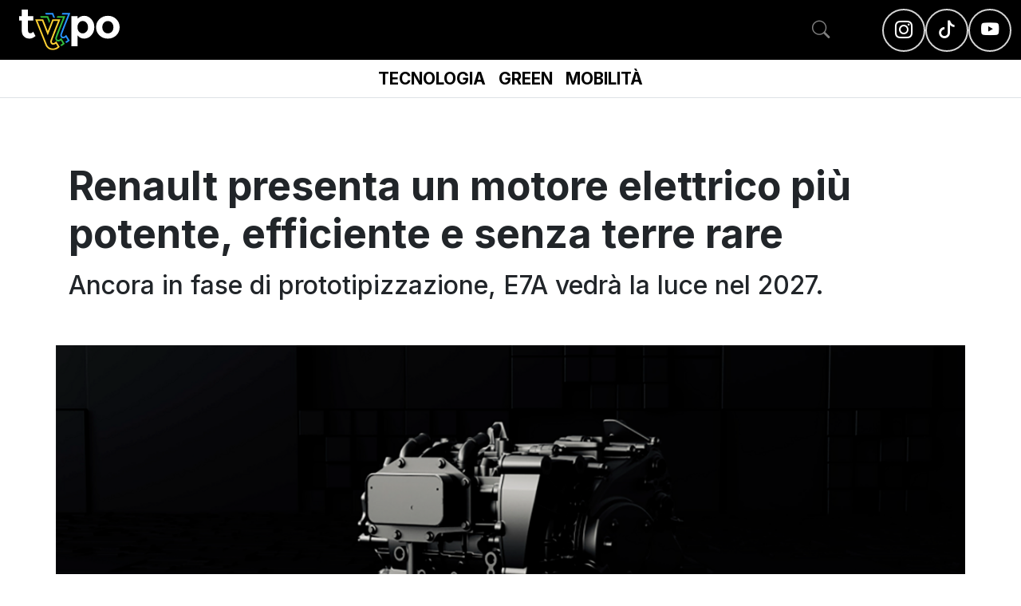

--- FILE ---
content_type: text/html; charset=utf-8
request_url: https://www.typomedia.co/mobilita/renault-presenta-motore-elettrico-potente-efficiente-senza-terre-rare
body_size: 5492
content:
<!DOCTYPE html>
<html lang='it'>
<head>
<meta content='text/html; charset=UTF-8' http-equiv='Content-Type'>
<meta content='width=device-width, initial-scale=1.0, minimum-scale=1.0, user-scalable=yes' id='viewport' name='viewport'>
<meta content='Italian' name='language'>
<link href='//use.fontawesome.com' rel='dns-prefetch'>
<link href='//fonts.googleapis.com' rel='dns-prefetch'>
<link href='/apple-touch-icon.png' rel='apple-touch-icon' sizes='180x180'>
<link href='/favicon-32x32.png' rel='icon' sizes='32x32' type='image/png'>
<link href='/favicon-16x16.png' rel='icon' sizes='16x16' type='image/png'>
<link href='/site.webmanifest' rel='manifest'>
<link color='#5bbad5' href='/safari-pinned-tab.svg' rel='mask-icon'>
<link href='/favicon.ico?v=2' rel='shortcut icon'>
<meta content='#da532c' name='msapplication-TileColor'>
<meta content='#ffffff' name='theme-color'>
<meta name="csrf-param" content="authenticity_token" />
<meta name="csrf-token" content="U2wE_gzCyzc8Uts8w36bPp1r0iMomhs0D47ZdYmd99s5bq8IhpnPBUvUHAsYEsE71p3ZozQNi1SG6kZElrn2-A" />

<title>Renault presenta un motore elettrico più potente, efficiente e senza terre rare</title>
<meta name="description" content="Ancora in fase di prototipizzazione, E7A vedrà la luce nel 2027.">
<link rel="canonical" href="https://www.typomedia.co/mobilita/renault-presenta-motore-elettrico-potente-efficiente-senza-terre-rare">
<meta property="og:title" content="Renault presenta un motore elettrico più potente, efficiente e senza terre rare">
<meta property="og:description" content="Ancora in fase di prototipizzazione, E7A vedrà la luce nel 2027.

">
<meta property="og:site_name" content="Typo Media">
<meta property="og:type" content="article">
<meta property="og:url" content="https://www.typomedia.co/mobilita/renault-presenta-motore-elettrico-potente-efficiente-senza-terre-rare">
<meta property="og:image" content="https://typo-mag-production.s3.eu-central-1.amazonaws.com/uploads/content/image/301/b039d6_image_41297345721698324515171_1698324515.png">
<meta property="og:image:width" content="1600">
<meta property="og:image:height" content="900">
<script async src="https://www.googletagmanager.com/gtag/js?id=G-KLBCQRQTRF"></script>
<script>
  window.dataLayer = window.dataLayer || [];
  function gtag(){dataLayer.push(arguments);}
  gtag('js', new Date());

  gtag('config', 'G-KLBCQRQTRF');
</script>

<script async src="https://pagead2.googlesyndication.com/pagead/js/adsbygoogle.js?client=ca-pub-8940292681861270" crossorigin="anonymous"></script>

<script async type="text/javascript" src="//clickiocmp.com/t/consent_230327.js"></script>

<link crossorigin='anonymous' href='https://cdnjs.cloudflare.com/ajax/libs/font-awesome/6.2.0/css/all.min.css' rel='stylesheet'>
<link crossorigin='anonymous' href='https://cdn.jsdelivr.net/npm/bootstrap@5.2.3/dist/css/bootstrap.min.css' rel='stylesheet'>
<!-- // add to webpacker -->
<link href='https://cdn.jsdelivr.net/npm/bootstrap-icons@1.10.2/font/bootstrap-icons.css' rel='stylesheet'>
<link href='https://vjs.zencdn.net/7.20.3/video-js.css' rel='stylesheet'>
<link href='https://unpkg.com/@videojs/themes@1/dist/forest/index.css' rel='stylesheet'>
<link rel="stylesheet" href="/assets/application-04024382391bb910584145d8113cf35ef376b55d125bb4516cebeb14ce788597.css" media="all" />
<link rel="stylesheet" href="/packs/css/application-45acfb46.css" media="all" />
<script src="/packs/js/application-ab0e234b8f836e66d16e.js"></script>
<script src='https://vjs.zencdn.net/7.20.3/video.min.js'></script>
<script crossorigin='anonymous' integrity='sha384-OERcA2EqjJCMA+/3y+gxIOqMEjwtxJY7qPCqsdltbNJuaOe923+mo//f6V8Qbsw3' src='https://cdn.jsdelivr.net/npm/bootstrap@5.2.2/dist/js/bootstrap.bundle.min.js'></script>
</head>
<body class='theme-light'>
<header class='ts-header bg-white'>
<div class='ts-header-top'>
<div class='container-fluid'>
<div class='d-flex align-items-center justify-content-between'>
<button class='d-lg-none border-0 btn p-0' id='navBarToggleButton'>
<img class="ts-header__hamburger" src="/packs/media/application/images/hamburger-menu-9506b7362e1f6bc53a4deb50e55c8691.svg" />
<img class="ts-header__x" src="/packs/media/application/images/x-circle-6e82a69ef9f914c75a4772d104a63084.svg" />
</button>
<div>
<a href="/"><img class="ts-header__logo" alt="logo" src="/packs/media/application/images/logo-black-background-9f97e31a190cd021ead6215fffbb75a9.svg" />
</a></div>
<div class='d-flex align-items-center justify-content-between'>
<div class='ts-search-bar'>
<div class='ts-search-bar__search'>
<form action="/ricerca" accept-charset="UTF-8" method="get"><input placeholder="Cerca" class="form-control rounded-pill" type="search" name="query" id="query" />
</form></div>
<button class='btn border-0 p-0 ts-search-bar__btn-toggle'>
<i class='bi bi-search'></i>
</button>
</div>
<nav class='d-none d-lg-flex gap-2'>
<a target="_blank" href="https://www.instagram.com/typo_ita/"><div class='ts-social-icon--outline'>
<div class='ts-social-icon ts-social-icon--black'>
<i class='bi bi-instagram'></i>
</div>
</div>
</a><a target="_blank" href="https://www.tiktok.com/@typo_ita"><div class='ts-social-icon--outline'>
<div class='ts-social-icon ts-social-icon--black'>
<i class='bi bi-tiktok'></i>
</div>
</div>
</a><a target="_blank" href="https://www.youtube.com/@typomedia"><div class='ts-social-icon--outline'>
<div class='ts-social-icon ts-social-icon--black'>
<i class='bi bi-youtube'></i>
</div>
</div>
</a></nav>
</div>
</div>
</div>
</div>
<div class='ts-header-main navbar navbar-expand-lg py-0 border-bottom'>
<div class='container-fluid'>
<div class='mx-auto'>
<div class='ts-navbar-mobile'>
<div class='ts-navbar-mobile-backdrop'></div>
<div class='ts-navbar-mobile-inner bg-white'>
<ul class='navbar-nav mb-2 mb-lg-0'>
<li class='nav-item dropdown'>
</li>
<li class='nav-item dropdown'>
<a class="nav-link" style="--hover-color: #FFCB37" href="/sections/tecnologia">TECNOLOGIA</a>
</li>
<li class='nav-item dropdown'>
<a class="nav-link" style="--hover-color: #3DBB3D" href="/sections/green">GREEN</a>
</li>
<li class='nav-item dropdown'>
<a class="nav-link" style="--hover-color: #2C92FA" href="/sections/mobilita">MOBILITÀ</a>
</li>
<li class='d-flex d-lg-none text-center mt-5'>
<div>
<img class="ts-header__logo mb-02" alt="logo" src="/packs/media/application/images/logo-white-background-84b6e1540dfdb5a35315d690acbf2a62.svg" />
<p class='mb-2'>
<a href="/static_pages/chi-siamo">Contatti</a>
 | 
<a href="/static_pages/chi-siamo-1b38f88a-1952-4750-b6f2-937a1faee3d9">Chi Siamo</a>
 | 
<a href="/static_pages/cookie-policy">Cookie Policy</a>

</p>
<ul class='nav d-flex justify-content-center gap-1 align-item-center mt-04 mb-4'>
<li class='nav-item'>
<a href='#'>
<div class='ts-social-icon ts-social-icon--black'>
<i class='bi bi-tiktok'></i>
</div>
</a>
</li>
<li class='nav-item'>
<a href='#'>
<div class='ts-social-icon ts-social-icon--black'>
<i class='bi bi-facebook'></i>
</div>
</a>
</li>
<li class='nav-item'>
<a href='#'>
<div class='ts-social-icon ts-social-icon--black'>
<i class='bi bi-twitter'></i>
</div>
</a>
</li>
<li class='nav-item'>
<a href='#'>
<div class='ts-social-icon ts-social-icon--black'>
<i class='bi bi-youtube'></i>
</div>
</a>
</li>
<li class='nav-item'>
<a href='#'>
<div class='ts-social-icon ts-social-icon--black'>
<i class='bi bi-instagram'></i>
</div>
</a>
</li>
<li class='nav-item'>
<a href='#'>
<div class='ts-social-icon ts-social-icon--black'>
<i class='bi bi-telegram'></i>
</div>
</a>
</li>
</ul>
</div>
</li>
</ul>
</div>
</div>
</div>
</div>
</div>
<div class='ts-header-banner'>
</div>
</header>

<style>
  root {
  --linkcolor: "#2C92FA";
  }
</style>
<section>
<div class='container-lg px-0 pt-08'>
<div class='mb-04 mb-lg-08'>
<h1 class='article-heading-1 m-auto px-3'>
Renault presenta un motore elettrico più potente, efficiente e senza terre rare
</h1>
<div class='ts-summary'>
<h2>Ancora in fase di prototipizzazione, E7A vedrà la luce nel 2027.

</h2>
</div>
</div>
<div class='ts-article__header'>
<div class='ts-article-img'>
<img class="img w-100 mb-04" src="https://typo-mag-production.s3.eu-central-1.amazonaws.com/uploads/content/image/301/main_b039d6_image_41297345721698324515171_1698324515.png" />
<p class='article-desc-3 fw-normal text-lg-end text-center'>
<em></em>
</p>
</div>
</div>
</div>
</section>
<section class='ts-article-body container-lg px-0'>
<div class='ts-article__author d-flex mb-lg-06'>
<div class='w-lg-100'>
<p class='p-0 m-0 text-gray article-desc-3'>
di
<span>
<strong style='color: #2C92FA'>
Redazione
</strong>
</span>
 - 30/10/2023 17:18
</p>
</div>
</div>
<div class='ts-article-container'>
<div>
<div class='ts-articles'>
<div class='container'>
<div class='content-body mt-3'>
<p>Si chiama E7A ed è un nuovo motore elettrico ad altissima tecnologia presentato dal gruppo Renault e Valeo, pronto ad anticipare la futura generazione di propulsori per veicoli a batteria.</p>
<p>Il motore, ancora in frase di prototipizzazione, non è solo particolarmente potente, con i suoi 200 kW, ma anche più efficiente rispetto a gran parte dei motori tradizionali in circolazione al momento, con una tensione del sistema a 800 volt che contribuirà a ridurre il tempo di ricarica della batteria (lo standard è 400 volt). Essendo dotato di una tecnologia del rotore priva di terre rare e a magneti permanenti, la sua impronta di carbonio è inoltre ridotta del 30%.&nbsp;</p>
<p>Tra le altre particolarità di questo motore innovativo è da menzionare anche la sua architettura all-in-one, che lo rende più compatto a parità di potenza rispetto agli altri motori elettrici sincroni a rotore avvolto (EESM, <i>Electrically Excited Synchronous Motor</i>) attualmente montati su alcuni veicoli del gruppo, come Mégan E-Tech Electric.</p>
<p>La data di lancio sul mercato è prevista nel 2027.</p>
<p></p>
</div>
</div>
<div class='container article-footer mt-10'>
<div class='source'>
<span>
<strong>Fonte:</strong>
<a class='source' href='https://it.media.renaultgroup.com/e7a-la-next-gen-del-motore-elettrico-sviluppata-da-renault-e-valeo/' rel='nofollow' target='blank'>Renault</a>
</span>
</div>
<p class='copy'>
&copy; riproduzione riservata
</p>
</div>
<div class='container social-footer mt-10'>
<div class='social'>
<ul class='nav social-icons icon-circle list-unstyled list-inline justify-content-end'>
<li>
<a href='https://www.facebook.com/sharer/sharer.php?u=https://www.typomedia.co/mobilita/renault-presenta-motore-elettrico-potente-efficiente-senza-terre-rare'>
<i class='fa-brands fa-facebook'></i>
</a>
</li>
<li>
<a href='https://twitter.com/share?url=https://www.typomedia.co/mobilita/renault-presenta-motore-elettrico-potente-efficiente-senza-terre-rare'>
<i class='fa-brands fa-twitter'></i>
</a>
</li>
<li>
<a href='whatsapp://send?text=https://www.typomedia.co/mobilita/renault-presenta-motore-elettrico-potente-efficiente-senza-terre-rare'>
<i class='fa-brands fa-whatsapp'></i>
</a>
</li>
<li>
<button onclick='navigator.clipboard.writeText(window.location.href)'>
<i class='fa-solid fa-link'></i>
</button>
</li>
</ul>
</div>
<div class='mb-11 d-none d-lg-block'>
</div>
</div>
<div class='container'>
<div class='position-relative'>
<div
  id="render_async_88fa0fc0601769646651"
  class=""
>
  
</div>


</div>
</div>
</div>
</div>
<div class='d-none d-xl-block'>
<div class='position-sticky top-navbar-height'>
<div>
<div
  id="render_async_551a74c15d1769646651"
  class=""
>
  
</div>


</div>
</div>
</div>
</div>
</section>

<section class='footer bg-black pt-14 pb-14'>
<div class='container text-center'>
<a href="/"><img class="footer__logo mx-auto mb-08" alt="logo" src="/packs/media/application/images/logo-black-background-9f97e31a190cd021ead6215fffbb75a9.svg" />
</a><div>
<h6 class='text-white m-5'>
<a class="text-white" href="/static_pages/chi-siamo">Contatti</a>
 | 
<a class="text-white" href="/static_pages/chi-siamo-1b38f88a-1952-4750-b6f2-937a1faee3d9">Chi Siamo</a>
 | 
<a class="text-white" href="/static_pages/cookie-policy">Cookie Policy</a>

</h6>
<div class='d-flex justify-content-center mb-07'>
<div class='position-relative'>
<h5 class='text-white mb-0'>Seguici sui nostri canali social</h5>
<img class="footer__arrow" src="/packs/media/application/images/footer-arrow-b2e00ebc7275eb248ba152581ab528b8.svg" />
</div>
</div>
<ul class='nav d-flex justify-content-center gap-2 gap-md-3 align-item-center mt-04'>
<li class='nav-item'>
<a target="_blank" href="https://www.instagram.com/typo_ita/"><div class='ts-social-icon ts-social-icon--lg ts-social-icon--white'>
<i class='bi bi-instagram'></i>
</div>
</a></li>
<li class='nav-item'>
<a target="_blank" href="https://www.tiktok.com/@typo_ita"><img class="ts-social-icon ts-social-icon--lg" src="/packs/media/application/images/tiktok-1-f475e59765b31784b8c16fc1a0690dab.svg" />
</a></li>
<li class='nav-item'>
<a target="_blank" href="https://www.youtube.com/@typomedia"><div class='ts-social-icon ts-social-icon--lg ts-social-icon--white'>
<i class='bi bi-youtube'></i>
</div>
</a></li>
<li class='nav-item'>
<a target="_blank" href="https://www.linkedin.com/company/typo-media-ita/"><img class="ts-social-icon ts-social-icon--lg" style="background-color: white" src="/packs/media/application/images/linkedin-346449cac4db077954aab814d738f640.svg" />
</a></li>
<li class='nav-item'>
<a target="_blank" href="https://twitter.com/typo_ita?lang=en"><div class='ts-social-icon ts-social-icon--lg ts-social-icon--white'>
<i class='bi bi-twitter'></i>
</div>
</a></li>
<li class='nav-item'>
<a target="_blank" href="https://t.me/typo_ita"><img class="ts-social-icon ts-social-icon--lg" src="/packs/media/application/images/telegram-4-27bffba0f48b70f4011f67858e5a863e.svg" />
</a></li>
</ul>
</div>
</div>
</section>

  <script nonce="false">
//<![CDATA[


      (function() {
  function createEvent(name, container) {
    var event = undefined;
    if (typeof(Event) === 'function') {
      event = new Event(name);
    } else {
      event = document.createEvent('Event');
      event.initEvent(name, true, true);
    }
    event.container = container
    return event;
  }

  function _runAfterDocumentLoaded(callback) {
    document.addEventListener("DOMContentLoaded", callback);
  }

  function _makeRequest(currentRetryCount) {
    var request = new XMLHttpRequest();
    var asyncRequest = true;
    var SUCCESS = 200;
    var ERROR = 400;

    request.open('GET', '/typo_latest_story?tag%5B%5D=auto+elettriche', asyncRequest);

    var headers = {};
    var csrfTokenElement = document.querySelector('meta[name="csrf-token"]');
    if (csrfTokenElement)
      headers['X-CSRF-Token'] = csrfTokenElement.content;


    Object.keys(headers).map(function(key) {
      request.setRequestHeader(key, headers[key]);
    });

    request.setRequestHeader('X-Requested-With', 'XMLHttpRequest');

    request.onreadystatechange = function() {
      if (request.readyState === 4) {
        if (request.status >= SUCCESS && request.status < ERROR) {
          var container = document.getElementById('render_async_88fa0fc0601769646651');

          // If user navigated away before the request completed
          if (!container) return;

          container.outerHTML = request.response;

          var loadEvent = createEvent('render_async_load', container);
          document.dispatchEvent(loadEvent);

        } else {
          var skipErrorMessage = false;

          if (skipErrorMessage) return;

          var container = document.getElementById('render_async_88fa0fc0601769646651');
          if (!container) return;

          container.outerHTML = '';

          var errorEvent = createEvent(
            "render_async_error",
            container
          );
          errorEvent.retryCount = currentRetryCount

          document.dispatchEvent(errorEvent);
        }
      }
    };

    var body = "";
    request.send(body);
  };


  var _renderAsyncFunction = _makeRequest;

  var _interval;


  _runAfterDocumentLoaded(_renderAsyncFunction);
})();


//]]>
</script>  <script nonce="false">
//<![CDATA[


      (function() {
  function createEvent(name, container) {
    var event = undefined;
    if (typeof(Event) === 'function') {
      event = new Event(name);
    } else {
      event = document.createEvent('Event');
      event.initEvent(name, true, true);
    }
    event.container = container
    return event;
  }

  function _runAfterDocumentLoaded(callback) {
    document.addEventListener("DOMContentLoaded", callback);
  }

  function _makeRequest(currentRetryCount) {
    var request = new XMLHttpRequest();
    var asyncRequest = true;
    var SUCCESS = 200;
    var ERROR = 400;

    request.open('GET', '/typo_trending', asyncRequest);

    var headers = {};
    var csrfTokenElement = document.querySelector('meta[name="csrf-token"]');
    if (csrfTokenElement)
      headers['X-CSRF-Token'] = csrfTokenElement.content;


    Object.keys(headers).map(function(key) {
      request.setRequestHeader(key, headers[key]);
    });

    request.setRequestHeader('X-Requested-With', 'XMLHttpRequest');

    request.onreadystatechange = function() {
      if (request.readyState === 4) {
        if (request.status >= SUCCESS && request.status < ERROR) {
          var container = document.getElementById('render_async_551a74c15d1769646651');

          // If user navigated away before the request completed
          if (!container) return;

          container.outerHTML = request.response;

          var loadEvent = createEvent('render_async_load', container);
          document.dispatchEvent(loadEvent);

        } else {
          var skipErrorMessage = false;

          if (skipErrorMessage) return;

          var container = document.getElementById('render_async_551a74c15d1769646651');
          if (!container) return;

          container.outerHTML = '';

          var errorEvent = createEvent(
            "render_async_error",
            container
          );
          errorEvent.retryCount = currentRetryCount

          document.dispatchEvent(errorEvent);
        }
      }
    };

    var body = "";
    request.send(body);
  };


  var _renderAsyncFunction = _makeRequest;

  var _interval;


  _runAfterDocumentLoaded(_renderAsyncFunction);
})();


//]]>
</script>
<script async='' src='//www.instagram.com/embed.js'></script>
<script async='' src='//www.tiktok.com/embed.js'></script>
</body>
</html>


--- FILE ---
content_type: text/html; charset=utf-8
request_url: https://www.typomedia.co/typo_latest_story?tag%5B%5D=auto+elettriche
body_size: 1334
content:
<div class='container'>
<div class='section-header ts-article-trend-vertical-header mb-03 pt-05'>
<h5 class='text-black fw-bold m-0'>ALTRE STORIE</h5>
<span class='section-header__line'></span>
</div>
<div class='featured-card-group mb-08'>
<div class='featured-card'>
<div class='bg-overlay-gradient rounded-1 overflow-hidden'>
<a href="/mobilita/genesis-debutta-italia-tre-auto-elettriche-premium-focus-design-tecnologia"><img class="featured-card__img" alt="Genesis debutta in Italia con tre auto elettriche &quot;Premium&quot;: focus su design e tecnologia" src="https://typo-mag-production.s3.eu-central-1.amazonaws.com/uploads/content/image/857/thumb_small_1447c1_MANN_6391.jpg" />
</a></div>
<div class='featured-card__content'>
<p class='m-0 mb-2 desc-4 text-gray'>AUTO ELETTRICHE</p>
<a href="/mobilita/genesis-debutta-italia-tre-auto-elettriche-premium-focus-design-tecnologia"><h6 class='heading-font text-black fw-bold mb-3'>
Genesis debutta in Italia con tre auto elettriche &quot;Premium&quot;: focus su design e tecnologia
</h6>
</a></div>
</div>
<div class='featured-card'>
<div class='bg-overlay-gradient rounded-1 overflow-hidden'>
<a href="/mobilita/auto-elettriche-batterie-reggono-ricarica-ultra-fast-chiede-conto"><img class="featured-card__img" alt="Auto elettriche: le batterie reggono, ma la ricarica ultra-fast chiede il conto" src="https://typo-mag-production.s3.eu-central-1.amazonaws.com/uploads/content/image/855/thumb_small_6298a4_2_0-topaz-upscale-4x.jpg" />
</a></div>
<div class='featured-card__content'>
<p class='m-0 mb-2 desc-4 text-gray'>AUTO ELETTRICHE</p>
<a href="/mobilita/auto-elettriche-batterie-reggono-ricarica-ultra-fast-chiede-conto"><h6 class='heading-font text-black fw-bold mb-3'>
Auto elettriche: le batterie reggono, ma la ricarica ultra-fast chiede il conto
</h6>
</a></div>
</div>
<div class='featured-card'>
<div class='bg-overlay-gradient rounded-1 overflow-hidden'>
<a href="/mobilita/auto-computer-qualcomm-stringe-accordi-leapmotor-zf-hyundai-mobis-google"><img class="featured-card__img" alt="L&#39;auto è sempre più un computer: Qualcomm stringe accordi con Leapmotor, ZF, Hyundai Mobis e Google" src="https://typo-mag-production.s3.eu-central-1.amazonaws.com/uploads/content/image/839/thumb_small_904eb9_Copertina.jpg" />
</a></div>
<div class='featured-card__content'>
<p class='m-0 mb-2 desc-4 text-gray'>AUTO ELETTRICHE</p>
<a href="/mobilita/auto-computer-qualcomm-stringe-accordi-leapmotor-zf-hyundai-mobis-google"><h6 class='heading-font text-black fw-bold mb-3'>
L&#39;auto è sempre più un computer: Qualcomm stringe accordi con Leapmotor, ZF, Hyundai Mobis e Google
</h6>
</a></div>
</div>
<div class='featured-card'>
<div class='bg-overlay-gradient rounded-1 overflow-hidden'>
<a href="/mobilita/mazda-cx-6e-suv-elettrico-tutto-schermo-sotto-47-mila-euro"><img class="featured-card__img" alt="Mazda CX-6e: il SUV elettrico “a tutto schermo” arriva sotto i 47 mila euro" src="https://typo-mag-production.s3.eu-central-1.amazonaws.com/uploads/content/image/847/thumb_small_24560c_copertina.jpg" />
</a></div>
<div class='featured-card__content'>
<p class='m-0 mb-2 desc-4 text-gray'>AUTO ELETTRICHE</p>
<a href="/mobilita/mazda-cx-6e-suv-elettrico-tutto-schermo-sotto-47-mila-euro"><h6 class='heading-font text-black fw-bold mb-3'>
Mazda CX-6e: il SUV elettrico “a tutto schermo” arriva sotto i 47 mila euro
</h6>
</a></div>
</div>
<div class='featured-card'>
<div class='bg-overlay-gradient rounded-1 overflow-hidden'>
<a href="/mobilita/green-deal-auto-europa-cancella-2035-cambia-modo-arrivarci"><img class="featured-card__img" alt="Green Deal e auto: l’Europa non cancella il 2035. Cambia il modo di arrivarci" src="https://typo-mag-production.s3.eu-central-1.amazonaws.com/uploads/content/image/834/thumb_small_cdff50_coperitna.jpg" />
</a></div>
<div class='featured-card__content'>
<p class='m-0 mb-2 desc-4 text-gray'>AUTO ELETTRICHE</p>
<a href="/mobilita/green-deal-auto-europa-cancella-2035-cambia-modo-arrivarci"><h6 class='heading-font text-black fw-bold mb-3'>
Green Deal e auto: l’Europa non cancella il 2035. Cambia il modo di arrivarci
</h6>
</a></div>
</div>
<div class='featured-card'>
<div class='bg-overlay-gradient rounded-1 overflow-hidden'>
<a href="/mobilita/wallbox-20-mila-km-ricariche-come-xpeng-prova-rendere-semplice-elettrico-electrip"><img class="featured-card__img" alt="Dalla wallbox a 20 mila km di ricariche: come Xpeng prova a rendere “semplice” l’elettrico con Electrip" src="https://typo-mag-production.s3.eu-central-1.amazonaws.com/uploads/content/image/832/thumb_small_548a58_XPENG-ELECTRIP_02.jpg" />
</a></div>
<div class='featured-card__content'>
<p class='m-0 mb-2 desc-4 text-gray'>AUTO ELETTRICHE</p>
<a href="/mobilita/wallbox-20-mila-km-ricariche-come-xpeng-prova-rendere-semplice-elettrico-electrip"><h6 class='heading-font text-black fw-bold mb-3'>
Dalla wallbox a 20 mila km di ricariche: come Xpeng prova a rendere “semplice” l’elettrico con Electrip
</h6>
</a></div>
</div>
</div>
</div>


--- FILE ---
content_type: text/html; charset=utf-8
request_url: https://www.typomedia.co/typo_trending
body_size: 1223
content:
<div class='section-banner'>
</div>
<div class='section-header ts-article-trend-vertical-header mb-03 pt-05'>
<h5 class='text-black fw-bold m-0'>TRENDING</h5>
<span class='section-header__line'></span>
</div>
<div class='row align-items-center m-0 w-100'>
<div class='col trending-card-group ts-article-trend-vertical-card-group p-0'>
<div class='trending-card ts-article-trend-vertical-card'>
<a href="/mobilita/quando-colonnina-riconosce-sola-come-funziona-autocharge-electrip"><img alt="Quando la colonnina ti riconosce da sola: come funziona Autocharge di Electrip" src="https://typo-mag-production.s3.eu-central-1.amazonaws.com/uploads/content/image/825/thumb_small_19b285_Copertina__7_.jpg" />
</a><div class='trending-card__content'>
<p class='m-0 mb-2 desc-4 text-gray'>MOBILITÀ ELETTRICA</p>
<h4 class='desc-5 text-black mb-0'>
<a href="/mobilita/quando-colonnina-riconosce-sola-come-funziona-autocharge-electrip">Quando la colonnina ti riconosce da sola: come funziona Autocharge di Electrip
</a></h4>
</div>
</div>
<div class='trending-card ts-article-trend-vertical-card'>
<a href="/mobilita/quando-guida-software-abbiamo-provato-full-self-driving-supervisionato-tesla-autopilot"><img alt="Quando a guidare è il software: abbiamo provato il Full Self-Driving (supervisionato) di Tesla " src="https://typo-mag-production.s3.eu-central-1.amazonaws.com/uploads/content/image/824/thumb_small_d6c565_videoframe_8299.png" />
</a><div class='trending-card__content'>
<p class='m-0 mb-2 desc-4 text-gray'>GUIDA AUTONOMA</p>
<h4 class='desc-5 text-black mb-0'>
<a href="/mobilita/quando-guida-software-abbiamo-provato-full-self-driving-supervisionato-tesla-autopilot">Quando a guidare è il software: abbiamo provato il Full Self-Driving (supervisionato) di Tesla 
</a></h4>
</div>
</div>
<div class='trending-card ts-article-trend-vertical-card'>
<a href="/tecnologia/robot-dati-manodopera-perche-agricoltura-nuovo-laboratorio-ai"><img alt="Robot, dati e manodopera: perché l’agricoltura è il nuovo laboratorio dell’AI" src="https://typo-mag-production.s3.eu-central-1.amazonaws.com/uploads/content/image/821/thumb_small_93de00_New-Holland-R4.jpg" />
</a><div class='trending-card__content'>
<p class='m-0 mb-2 desc-4 text-gray'>AGRICOLTURA</p>
<h4 class='desc-5 text-black mb-0'>
<a href="/tecnologia/robot-dati-manodopera-perche-agricoltura-nuovo-laboratorio-ai">Robot, dati e manodopera: perché l’agricoltura è il nuovo laboratorio dell’AI
</a></h4>
</div>
</div>
<div class='trending-card ts-article-trend-vertical-card'>
<a href="/mobilita/duemila-chilometri-mazda-6e-radiografia-viaggio-elettrico-stivale"><img alt="Duemila chilometri in Mazda 6e: radiografia di un viaggio in elettrico lungo lo Stivale" src="https://typo-mag-production.s3.eu-central-1.amazonaws.com/uploads/content/image/814/thumb_small_5f4aed_Copertina_Youtube__2_.jpg" />
</a><div class='trending-card__content'>
<p class='m-0 mb-2 desc-4 text-gray'>AUTO ELETTRICHE</p>
<h4 class='desc-5 text-black mb-0'>
<a href="/mobilita/duemila-chilometri-mazda-6e-radiografia-viaggio-elettrico-stivale">Duemila chilometri in Mazda 6e: radiografia di un viaggio in elettrico lungo lo Stivale
</a></h4>
</div>
</div>
<div class='trending-card ts-article-trend-vertical-card'>
<a href="/mobilita/guida-di-omoda-9-shs-vero-ibrido-plug-in-differenza"><img alt="Alla guida di Omoda 9 SHS, il vero ibrido plug-in che può fare la differenza" src="https://typo-mag-production.s3.eu-central-1.amazonaws.com/uploads/content/image/716/thumb_small_99a41b_20250527_130156.jpg" />
</a><div class='trending-card__content'>
<p class='m-0 mb-2 desc-4 text-gray'>AUTO IBRIDE</p>
<h4 class='desc-5 text-black mb-0'>
<a href="/mobilita/guida-di-omoda-9-shs-vero-ibrido-plug-in-differenza">Alla guida di Omoda 9 SHS, il vero ibrido plug-in che può fare la differenza
</a></h4>
</div>
</div>
</div>
</div>


--- FILE ---
content_type: text/html; charset=utf-8
request_url: https://www.google.com/recaptcha/api2/aframe
body_size: 267
content:
<!DOCTYPE HTML><html><head><meta http-equiv="content-type" content="text/html; charset=UTF-8"></head><body><script nonce="_dJeklWUDtFw8rZvF65r_A">/** Anti-fraud and anti-abuse applications only. See google.com/recaptcha */ try{var clients={'sodar':'https://pagead2.googlesyndication.com/pagead/sodar?'};window.addEventListener("message",function(a){try{if(a.source===window.parent){var b=JSON.parse(a.data);var c=clients[b['id']];if(c){var d=document.createElement('img');d.src=c+b['params']+'&rc='+(localStorage.getItem("rc::a")?sessionStorage.getItem("rc::b"):"");window.document.body.appendChild(d);sessionStorage.setItem("rc::e",parseInt(sessionStorage.getItem("rc::e")||0)+1);localStorage.setItem("rc::h",'1769646654611');}}}catch(b){}});window.parent.postMessage("_grecaptcha_ready", "*");}catch(b){}</script></body></html>

--- FILE ---
content_type: text/css
request_url: https://www.typomedia.co/packs/css/application-45acfb46.css
body_size: 9521
content:
@import url(https://fonts.googleapis.com/css2?family=Inter:wght@100;200;300;400;500;600;700;800;900&display=swap);*,:after,:before{box-sizing:border-box}blockquote,body,dd,dl,figure,h1,h2,h3,h4,p{margin:0}ol[role=list],ul[role=list]{list-style:none}html:focus-within{scroll-behavior:smooth}body{min-height:100vh;text-rendering:optimizeSpeed;line-height:1.5}a:not([class]){-webkit-text-decoration-skip:ink;text-decoration-skip-ink:auto}a{text-decoration:none}img,picture{max-width:100%;display:block}button,input,select,textarea{font:inherit}@media(prefers-reduced-motion:reduce){html:focus-within{scroll-behavior:auto}*,:after,:before{animation-duration:.01ms!important;animation-iteration-count:1!important;transition-duration:.01ms!important;scroll-behavior:auto!important}}.container{padding-inline:1.25rem!important}:focus{box-shadow:none!important}.z-index-1{z-index:1}.z-index-2{z-index:2}.z-index-3{z-index:3}.z-index-4{z-index:4}.z-index-5{z-index:5}.form-check-input{cursor:pointer}.form-check-input:focus{box-shadow:none}.mb-01{margin-bottom:.25rem}.mb-02{margin-bottom:.5rem}.mb-03{margin-bottom:.75rem}.mb-04{margin-bottom:1rem}.mb-05{margin-bottom:1.25rem}.mb-06{margin-bottom:1.5rem}.mb-07{margin-bottom:2rem}.mb-08{margin-bottom:2.5rem}.mb-09{margin-bottom:3rem}.mb-10{margin-bottom:3.375rem}.mb-11{margin-bottom:4rem}.mb-12{margin-bottom:4.5rem}.mb-13{margin-bottom:5rem}.mb-14{margin-bottom:6rem}@media(min-width:992px){.mb-lg-01{margin-bottom:.25rem}.mb-lg-02{margin-bottom:.5rem}.mb-lg-03{margin-bottom:.75rem}.mb-lg-04{margin-bottom:1rem}.mb-lg-05{margin-bottom:1.25rem}.mb-lg-06{margin-bottom:1.5rem}.mb-lg-07{margin-bottom:2rem}.mb-lg-08{margin-bottom:2.5rem}.mb-lg-09{margin-bottom:3rem}.mb-lg-10{margin-bottom:3.375rem}.mb-lg-11{margin-bottom:4rem}.mb-lg-12{margin-bottom:4.5rem}.mb-lg-13{margin-bottom:5rem}.mb-lg-14{margin-bottom:6rem}}.mt-01{margin-top:.25rem}.mt-02{margin-top:.5rem}.mt-03{margin-top:.75rem}.mt-04{margin-top:1rem}.mt-05{margin-top:1.25rem}.mt-06{margin-top:1.5rem}.mt-07{margin-top:2rem}.mt-08{margin-top:2.5rem}.mt-09{margin-top:3rem}.mt-10{margin-top:3.375rem}.mt-11{margin-top:4rem}.mt-12{margin-top:4.5rem}.mt-13{margin-top:5rem}.mt-14{margin-top:6rem}.pt-01{padding-top:.25rem}.pt-02{padding-top:.5rem}.pt-03{padding-top:.75rem}.pt-04{padding-top:1rem}.pt-05{padding-top:1.25rem}.pt-06{padding-top:1.5rem}.pt-07{padding-top:2rem}.pt-08{padding-top:2.5rem}.pt-09{padding-top:3rem}.pt-10{padding-top:3.375rem}.pt-11{padding-top:4rem}.pt-12{padding-top:4.5rem}.pt-13{padding-top:5rem}.pt-14{padding-top:6rem}.pb-01{padding-bottom:.25rem}.pb-02{padding-bottom:.5rem}.pb-03{padding-bottom:.75rem}.pb-04{padding-bottom:1rem}.pb-05{padding-bottom:1.25rem}.pb-06{padding-bottom:1.5rem}.pb-07{padding-bottom:2rem}.pb-08{padding-bottom:2.5rem}.pb-09{padding-bottom:3rem}.pb-10{padding-bottom:3.375rem}.pb-11{padding-bottom:4rem}.pb-12{padding-bottom:4.5rem}.pb-13{padding-bottom:5rem}.pb-14{padding-bottom:6rem}.blue-1{color:#2c92fa}.blue-2{color:#56a7fb}.blue-3{color:#80bdfc}.blue-4{color:#aad3fd}.blue-5{color:#d4e9fe}.blue-6{color:#e9f4fe}.blue-7{color:#fff}.text-gray-1{color:#2a2a2a}.text-gray-2{color:#646464}.text-gray-3{color:#555}.text-gray-4{color:grey}.text-gray-5{color:#aaa}.text-gray-6{color:#d0d0d0}.text-black{color:#333}.text-gray{color:#646464}.text-white{color:#fff}.text-green{color:#3dbb3d}.bg-white{background-color:#fff}.bg-black{background-color:#000}.bg-light-gray{background-color:#efefef}.bg-dark-gray{background-color:#d9d9d9}.bg-linearGradient{background-color:linear-gradient(179.9deg,hsla(0,0%,92.9%,.8) .09%,hsla(0,0%,79.6%,0) 107.13%)}.bg-red{background-color:red}.ts-banner__content{position:absolute;bottom:23px}.ts-banner__header{max-width:987px}.video-js{width:100%}.video-js .vjs-big-play-button{font-size:3em;height:2em;width:2em;position:absolute;top:50%;left:50%;transform:translate(-50%,-50%);border:none;background-color:#3dbb3d!important;border-radius:50%}.video-js .vjs-big-play-button .vjs-icon-placeholder:before{display:grid;place-items:center}video[poster]{-o-object-fit:cover;object-fit:cover}.vjs-poster{background-size:cover;background-position:inherit}.section-header{position:relative;display:flex;align-items:center;overflow:hidden;grid-gap:clamp(1rem,6vw,4rem);gap:clamp(1rem,6vw,4rem);white-space:nowrap}.section-header h3{font-family:Inter,sans-serif;font-weight:600}.section-header__line{width:100%}.section-header__line:after{content:"";display:inline-block;position:absolute;height:2px;width:100%;background-color:rgba(0,0,0,.5137254902)}.bg-overlay-gradient{position:relative;isolation:isolate}.bg-overlay-gradient:before{content:"";position:absolute;left:0;top:0;width:100%;height:100%;background:linear-gradient(0deg,#000 -12.67%,transparent 63.99%)}.bg-overlay-gradient--2:before{background:linear-gradient(180deg,transparent 45.98%,#000)}.swiper{width:100%;height:100%}.swiper-pagination{bottom:0}.swiper-slide{height:auto;text-align:center;font-size:18px;display:flex;justify-content:center;align-items:center}.swiper-slide img{display:block;width:100%;height:100%;-o-object-fit:cover;object-fit:cover}.swiper-pagination-bullet{background-color:#2a2a2a;width:1rem;height:1rem}.swiper-pagination-bullet-active{background-color:#000}@media(max-width:575px){.swiper-pagination-bullet{width:.5rem;height:.5rem}}.ts-search-bar{position:relative}.ts-search-bar__search{width:0;overflow:hidden;transition:.3s ease-in!important}.ts-search-bar__search.active{width:50vw;max-width:400px}@media(max-width:991px){.ts-search-bar__search.active{width:calc(100vw - 120px)}}.ts-search-bar .form-control{padding-right:2.5rem;background-color:#f2f2f2}.ts-search-bar__btn-toggle{position:absolute;right:1rem;top:50%;transform:translateY(-50%);font-size:1.4rem;color:grey}.ts-search-bar__btn-toggle:hover{color:grey}@media(min-width:992px){.ts-search-bar{margin-right:50px}.ts-search-bar .form-control{padding-block:.4rem;font-size:1.3rem}}.ts-social-arrow{position:absolute;right:20px;top:50%;transform:translate(calc(100% + 9px),-12px);height:clamp(42px,6vw,60px)}.ts-social-icon{font-size:1.4rem;width:2.5rem;height:2.5rem;display:grid;place-items:center;border-radius:50%}.ts-social-icon--black{background-color:#000;color:#fff}.ts-social-icon--white{background-color:#fff;color:#000}.ts-social-icon--outline{padding:.3125rem;border:2px solid #d5d5d5;border-radius:50%}.ts-social-icon--sm{font-size:.8rem;width:1.5rem;height:1.5rem}.ts-social-icon--lg{font-size:clamp(1rem,3vw,2rem);width:clamp(1.5rem,4.5vw,3.75rem);height:clamp(1.5rem,4.5vw,3.75rem)}.top-navbar-height{top:59px}@media(min-width:992px){.top-navbar-height{top:134px}}h1,h3{font-weight:700;font-style:normal}h1{font-size:clamp(1.7rem,4vw,3.125rem)}h3{font-size:clamp(1.5625rem,4vw,2rem);line-height:39px}h3,h4{font-weight:600}h4{font-size:clamp(1.25rem,4vw,1.875rem)}h5{font-size:clamp(1rem,4vw,1.5625rem)}h6{font-size:clamp(1rem,4vw,1.3rem)}h1,h2,h3,h4,h5,h6{font-family:Inter,sans-serif}h1 a,h2 a,h3 a,h4 a,h5 a,h6 a{text-decoration:none}.desc-4,.desc-5,.desc-6{font-family:Inter,sans-serif;font-style:normal}.desc-1{font-size:clamp(1rem,1vw,1.25rem)}.desc-4{font-size:clamp(.75rem,2vw,1rem);line-height:19px}.desc-5{font-family:Inter,sans-serif;font-size:clamp(1.1rem,2vw,.875rem);font-weight:600}.desc-6{font-size:clamp(1rem,2vw,.875rem)}.heading-font{font-family:Inter,sans-serif!important}.uppercase{text-transform:uppercase}a{color:#333}a:hover{color:#000}a.whitelink,a.whitelink:hover{color:#fff}.mw-1000{max-width:1000px}.ts-header{position:sticky;top:0;z-index:10000}.ts-header-top{padding-block:.75rem;background:#000}.ts-header__logo{width:150px;padding:.75rem}.ts-header__hamburger{width:clamp(26px,5vw,45px)}.ts-header__x{width:clamp(25px,4vw,45px);display:none}.ts-header .border-bottom{border-bottom:1px solid #d6d9dc}.ts-header #navBarToggleButton{width:50px;height:50px;display:grid;place-items:center}.ts-header #navBarToggleButton.active .ts-header__hamburger{display:none}.ts-header #navBarToggleButton.active .ts-header__x{display:block}.ts-header .navbar-nav{grid-gap:clamp(.5rem,1vw,1.5rem);gap:clamp(.5rem,1vw,1.5rem)}.ts-header .dropdown-item,.ts-header .nav-link{font-family:Inter,sans-serif;font-size:clamp(1rem,4vw,1.3rem);font-weight:700;color:#000}.ts-header .dropdown-item:hover,.ts-header .nav-link:hover{color:var(--hover-color)}.ts-header .dropdown-item{font-weight:400}@media(max-width:991px){.ts-header-top{padding-block:.25rem}.ts-header-top .ts-header__logo{position:absolute;top:50%;left:50%;transform:translate(-50%,-50%)}.ts-header__logo{width:121px}}@media(max-width:991px){.ts-header-main{padding:0!important;border-bottom:none!important}.ts-navbar-mobile{width:100%;height:100vh;left:0;padding-right:4rem;position:fixed;top:59px;z-index:10000;border:.2px solid #b1b1b1;box-shadow:0 1px 4px rgba(0,0,0,.25);transition:all .3s ease-in-out;display:none;isolation:isolate;overflow:scroll;background-color:hsla(0,0%,82%,.603)}}@media(max-width:991px)and (max-width:991px){.ts-navbar-mobile{border:none!important}.ts-navbar-mobile-backdrop{position:absolute;left:0;top:0;width:100%;height:100%}}@media(max-width:991px){.ts-navbar-mobile-inner{-webkit-clip-path:polygon(0 0,73% 5%,100% 100%,0 100%);clip-path:polygon(0 0,73% 5%,100% 100%,0 100%);background:#fff;padding:2rem 2rem 2rem 1.5rem;height:auto;width:350px;max-width:100%}}@media(max-width:991px){.ts-navbar-mobile .dropdown{position:relative}.ts-navbar-mobile .dropdown:after{content:"";width:50%;left:0;bottom:0;position:absolute;height:1px;background-color:#000}.ts-navbar-mobile .dropdown-toggle{display:none!important}.ts-navbar-mobile .dropdown-menu{display:block;border:none}.ts-navbar-mobile .dropdown-menu .dropdown-item:hover{background-color:transparent}.ts-navbar-mobile .dropdown-item{padding-inline:0}}@media(max-width:991px){.ts-navbar-mobile.active{display:block}}@media(max-width:991px){.ts-navbar-mobile .navbar-nav{grid-gap:0;gap:0}}.ts-header-banner,.ts-mobile-cover-banner{display:flex;justify-content:center;align-items:center;padding:20px 0;text-align:center}@media(max-width:768px){.ts-header-banner{display:none}}@media(min-width:769px){.ts-mobile-cover-banner{display:none}}.featured-card-group{display:grid;grid-template-columns:repeat(1,1fr);grid-gap:1.25rem;gap:1.25rem}.featured-card__img{width:100%;max-width:100%;height:auto}.featured-card__content{padding:1rem 1rem 1rem 0}@media(min-width:992px){.featured-card-group{display:grid;grid-template-columns:repeat(3,1fr)}}@media(max-width:991px){.featured-card{display:grid;grid-template-columns:2fr 2fr;align-items:center}.featured-card__content{padding:0 .75rem}}.pagination{font-family:Inter,sans-serif;font-size:clamp(1rem,4vw,1.3rem);font-weight:700;color:#000;align-items:center;justify-content:center}.video-1{max-height:445px}.video-1-heading{max-width:745px}.video-3{max-width:167px;max-height:94px}.video-icon-sm{width:15px}.video-icon-lg{width:72px}.video-wrapper{position:relative}.video-wrapper .play-btn{left:0;right:0;top:0;bottom:25px;margin:auto;position:absolute;width:10%;height:10%}.video-wrapper .play-btn__svg{transition:1s;fill:#fff;opacity:.8}.video-wrapper .play-btn:hover .play-btn__svg{fill:#ffcb37;opacity:1}.video-card-small{display:grid;grid-template-columns:167px auto;align-items:center;grid-gap:1rem;gap:1rem}.video-card-small .vjs-big-play-button{font-size:1rem!important;width:2rem!important;height:2rem!important}.video-card-small-group{display:grid;grid-gap:1.25rem;gap:1.25rem}@media(max-width:1200px){.video-card-small{grid-template-columns:auto;text-align:center;grid-gap:.5rem;gap:.5rem}.video-card-small-group{display:none}}.ShortStorie .swiper{width:100%;height:100%}.ShortStorie .swiper-pagination{bottom:0}.ShortStorie .swiper-slide{height:auto;text-align:center;font-size:18px;background:#fff;display:flex;justify-content:center;align-items:center}.ShortStorie .swiper-slide img{display:block;width:100%;height:100%;-o-object-fit:cover;object-fit:cover}.ultime-storie h5{font-weight:700}.ultime-storie-card{display:grid;grid-template-columns:1fr 1.3fr;align-items:center;grid-gap:clamp(.75rem,4vw,2rem);gap:clamp(.75rem,4vw,2rem)}.ultime-storie-card-group{display:grid;grid-template-columns:auto;grid-gap:clamp(1.5rem,6vw,2.5rem)}.ultime-storie-card__img{width:100%}@media(max-width:767px){.ultime-storie-card{grid-template-columns:1fr}}@media(min-width:992px){.ultime-storie-right{padding-left:clamp(1rem,2.6vw,3rem)}}.ultime-storie-list{border:1px solid #000;padding:2.5rem .75rem;position:relative}.ultime-storie-list__title{position:absolute;left:0;top:0;transform:translateY(-50%);width:100%;display:flex;justify-content:center}.trending-card{display:grid;grid-template-columns:clamp(100px,15vw,150px) 3fr;grid-gap:clamp(.625rem,3vw,1.125rem);gap:clamp(.625rem,3vw,1.125rem);align-items:center}.trending-card-group{display:grid;grid-template-columns:repeat(2,1fr);grid-column-gap:clamp(1rem,2vw,3rem);grid-row-gap:1.25rem}@media(max-width:767px){.trending-card-group{grid-template-columns:repeat(1,1fr)}}.mobile-section-banner,.section-banner{display:flex;justify-content:center;align-items:center;padding:10px 0;text-align:center}@media(max-width:768px){.section-banner{display:none}}@media(min-width:769px){.mobile-section-banner{display:none}}.footer{width:100%;overflow:hidden}.footer__logo{max-width:100%;width:clamp(128px,25vw,372px)}.footer__social-icon{width:clamp(1.5rem,7vw,3.875rem)}.footer__arrow{position:absolute;right:0;top:50%;transform:translate(calc(100% + 10px),3px);height:clamp(55px,10vw,90px)}@media(max-width:575px){.footer__arrow{height:clamp(40px,8vw,64px)}}.w-md{max-width:949px}span{color:#646464}.ts-article__header{display:flex;flex-direction:column}@media(max-width:991px){.ts-article__header{flex-direction:column-reverse}}.ts-article__title{padding-inline:clamp(1.25rem,3vw,1.875rem);margin-bottom:clamp(.625rem,5vw,3rem)}.ts-article__author{display:flex;align-items:center;padding-left:1.5rem}.ts-article__author__img{width:clamp(1.875rem,5vw,4.6875rem)}.ts-articles{max-width:45.5rem}@media(max-width:1200px){.ts-articles{max-width:100%}}.ts-summary h2{padding:clamp(.9375rem,5vw,1rem)}@media(min-width:1201px){.ts-article-container{display:grid;grid-template-columns:calc(100% - 500px) 470px;grid-gap:clamp(.625rem,2vw,2rem)}}.ts-article-body{padding-top:clamp(.9375rem,5vw,1rem)}@media(min-width:992px){.ts-article-body{padding-bottom:clamp(5rem,5vw,5rem)}}.ts-article__desc__column{display:grid;grid-template-columns:repeat(2,1fr);place-items:center}@media(max-width:991px){.ts-article__desc__column{grid-template-columns:repeat(1,1fr)}}.ts-article__desc__column__title{border-left:.9375rem solid #ffcb37;padding-left:.9375rem;padding-right:3px}.ts-article__desc__link{text-decoration:none;border-bottom:4px solid #ffcb37;color:#2a2a2a}.ts-article-trend-vertical-header{grid-gap:clamp(1rem,2vw,1rem);gap:clamp(1rem,2vw,1rem)}.ts-article-trend-vertical-card{grid-template-columns:repeat(2,1fr);grid-gap:.875rem;gap:.875rem}.ts-article-trend-vertical-card-group{grid-template-columns:repeat(1,1fr);grid-column-gap:clamp(1rem,2vw,3rem);grid-row-gap:1.25rem}.ts-article-flopCard{border:.0125rem solid #aaa;border-radius:.3125rem}.ts-article-flopCard__list{padding:clamp(1rem,2vw,2.375rem) 1px clamp(0,1vw,1.5625rem) clamp(.8125rem,3vw,1.3125rem)}.ts-article-flopCard__header{position:relative}.ts-article-flopCard__voto{position:absolute;background-color:#eff7aa;width:clamp(5rem,8vw,8rem);height:clamp(5rem,8vw,8rem);display:grid;place-items:center;bottom:0;right:0;transform:translateY(50%)}.ts-article-flopCard__voto *{margin:0;font-size:80px;line-height:100%}.ts-article__SocialLink{width:clamp(1.25rem,3vw,2.5rem)}.ts-article__SocialLink__group{margin-bottom:3.375rem}@media(max-width:1200px){.ts-article__SocialLink__group{margin-bottom:4.5rem}}.ts-article-apple-group{display:grid;grid-template-columns:repeat(1,1fr);grid-column-gap:clamp(1rem,2vw,3rem);grid-row-gap:3.3125rem;list-style-type:disc}@media(max-width:767px){.ts-article-apple-group{grid-row-gap:1.3rem}}.ts-article-apple-card{display:grid;grid-template-columns:294px repeat(1,1fr);grid-gap:1.75rem;gap:1.75rem;place-items:center}@media(max-width:767px){.ts-article-apple-card{grid-template-columns:200px repeat(1,1fr);grid-gap:1.15rem;gap:1.15rem}}@media(max-width:575px){.ts-article-apple-card{grid-template-columns:110px repeat(1,1fr);grid-gap:.6rem;gap:.6rem}}@media(max-width:575px){.ts-article-apple-card p{line-height:20px;margin:0}}.ts-article-apple-card:before{content:"";background-color:#000;width:1.3125rem;height:1.3125rem;border-radius:50%;position:absolute;left:-.6875rem}@media(max-width:767px){.ts-article-apple-card:before{width:.5rem;height:.5rem;left:-4px}}.ts-article-apple-card-section{padding-left:1.8125rem;padding-top:clamp(1.8125rem,5vw,4.8125rem)}.ts-article-apple-card-section .article-heading-3{position:absolute;top:-15px;left:13%;margin:0;transform:translate(14px,-3px);display:inline-block}.ts-article-apple-card-section:before{content:"";position:absolute;width:13%;height:calc(100% - 110px);top:0;left:0;border:.0313rem solid #000;border-right:none;border-bottom:none;border-top-left-radius:1.5625rem}@media(max-width:1200px){.ts-article-apple-card-section:before{height:calc(100% - clamp(40px,6vw,110px))}}@media(max-width:767px){.ts-article-apple-card-section{padding-left:.6875rem}}.embed-responsive{position:relative;margin:0;padding:0 0 56.25%;height:0}.embed-responsive iframe{position:absolute;top:0;left:0;width:100%;height:100%}.article-grid{display:grid;grid-template-columns:1fr 300px;grid-gap:clamp(.625rem,2vw,2rem)}@media(max-width:1200px){.article-grid{grid-template-columns:1fr;grid-gap:0}}.article-footer{display:flex;justify-content:space-between}.swiperArticleGallery{width:100%}.swiperArticleGallery .swiper-pagination{position:relative!important;bottom:0}.social button{all:unset;cursor:pointer}.social .list-unstyled{padding-left:0;list-style:none}.social .list-inline li{display:inline-block;padding-right:5px;padding-left:5px;margin-bottom:10px}.social .social-icons .fa-brands,.social .social-icons .fa-solid{font-size:1.4em;width:50px;height:50px;line-height:50px;text-align:center;color:#fff;color:hsla(0,0%,100%,.8);transition:all .3s ease-in-out}.social .social-icons.icon-circle .fa-brands,.social .social-icons.icon-circle .fa-solid{border-radius:50%}.social .social-icons .fa-facebook,.social .social-icons .fa-facebook-square{background-color:#3c599f}.social .social-icons .fa-linkedin,.social .social-icons .fa-linkedin-square{background-color:#0085ae}.social .social-icons .fa-twitter,.social .social-icons .fa-twitter-square{background-color:#32ccfe}.social .social-icons .fa-twitter-square,.social .social-icons .fa-whatsapp{background-color:#25d366}.social .social-icons .fa-link{background-color:#acacac}.content-body{font-family:inter}.content-body p{color:#000;font-size:1.1em;line-height:1.6em}.content-body audio,.content-body canvas,.content-body iframe,.content-body progress,.content-body video{display:block;vertical-align:baseline}.content-body fieldset,.content-body iframe,.content-body img{border:0}.content-body embed,.content-body img,.content-body object,.content-body video{max-width:100%;height:auto}.content-body ::-moz-focus-inner{border:none;padding:0}@media print{.content-body body{color:#000}.content-body a,.content-body a:link,.content-body a:visited{color:#000;text-decoration:none}.content-body .hidden-print{display:none}}@media screen{.content-body .visible-print{display:none}}.content-body h1+*,.content-body h2+*,.content-body h3+*,.content-body h4+*,.content-body h5+*,.content-body h6+*{margin-top:12px}.content-body address+h2,.content-body address+h3,.content-body address+h4,.content-body address+h5,.content-body address+h6,.content-body blockquote+h2,.content-body blockquote+h3,.content-body blockquote+h4,.content-body blockquote+h5,.content-body blockquote+h6,.content-body dl+h2,.content-body dl+h3,.content-body dl+h4,.content-body dl+h5,.content-body dl+h6,.content-body figure+h2,.content-body figure+h3,.content-body figure+h4,.content-body figure+h5,.content-body figure+h6,.content-body ol+h2,.content-body ol+h3,.content-body ol+h4,.content-body ol+h5,.content-body ol+h6,.content-body p+h2,.content-body p+h3,.content-body p+h4,.content-body p+h5,.content-body p+h6,.content-body pre+h2,.content-body pre+h3,.content-body pre+h4,.content-body pre+h5,.content-body pre+h6,.content-body table+h2,.content-body table+h3,.content-body table+h4,.content-body table+h5,.content-body table+h6,.content-body ul+h2,.content-body ul+h3,.content-body ul+h4,.content-body ul+h5,.content-body ul+h6{margin-top:32px}.content-body address+*,.content-body blockquote+*,.content-body dl+*,.content-body figure+*,.content-body ol+*,.content-body p+*,.content-body pre+*,.content-body table+*,.content-body ul+*{margin-top:20px}.content-body h1+h2,.content-body h2+h3,.content-body h3+h4,.content-body h4+h5,.content-body h5+h6{margin-top:32px}.content-body a{text-decoration:underline;font-weight:700}.content-body a,.content-body a:hover{color:var(--linkcolor)}.content-body h1,.content-body h2,.content-body h3,.content-body h4,.content-body h5,.content-body h6{font-family:inter;font-weight:700;font-style:normal;font-size:16px;line-height:1.5;color:var(--c-heading-default);text-rendering:optimizeLegibility;letter-spacing:-.01em}.content-body h1 a,.content-body h2 a,.content-body h3 a,.content-body h4 a,.content-body h5 a,.content-body h6 a{color:inherit;text-decoration:none}.content-body h1 a:hover,.content-body h2 a:hover,.content-body h3 a:hover,.content-body h4 a:hover,.content-body h5 a:hover,.content-body h6 a:hover{transition:all .2s linear;color:inherit;opacity:.7;text-decoration:underline}.content-body h1{font-size:48px;line-height:1.1}.content-body h2{font-size:28px;line-height:1.3}.content-body h3{font-size:clamp(1.3rem,5vw,2.5rem);line-height:1.4}.content-body h4{font-size:clamp(1.5rem,4vw,2rem);line-height:1.5}.content-body h5{font-size:clamp(1rem,4vw,1.75rem);line-height:1.6}.content-body ol,.content-body ul{margin-left:20px}.content-body li li{font-size:1em}.content-body nav ol,.content-body nav ul{margin-left:0;list-style:none}.content-body dt{font-weight:700}.content-body dd+dt{margin-top:.25em}.content-body pre{overflow:auto;white-space:pre;font-family:SFMono-Regular,Consolas,Liberation Mono,Menlo,Courier,monospace;font-size:90%;line-height:1.5;color:var(--c-pre-text);background-color:var(--c-pre-background);padding:1em;border:1px solid var(--c-pre-border);border-radius:4px}.content-body pre code{padding:0;border:0;font-size:100%;display:block;line-height:inherit}.content-body blockquote{color:var(--c-text-default);font-style:italic;font-weight:400;padding:0;background:transparent}.content-body blockquote p{color:var(--c-text-default);font-size:115%;line-height:1.5}.content-body blockquote p+p{margin-top:.5em}.content-body blockquote cite,.content-body figcaption cite{font-style:inherit;font-size:12px;line-height:1.5;color:rgba(var(--c-text-default),.7)}.content-body caption{text-align:left;font-style:normal}.content-body table{border-collapse:collapse;border-spacing:0;width:100%;empty-cells:show}.content-body td,.content-body th{text-align:left;vertical-align:top;font-size:95%;line-height:1.5;padding:.75em;border:1px solid var(--c-table-cell-border)}.content-body th{font-weight:400}.content-body thead th{font-weight:700}.content-body address{font-style:normal}.content-body abbr,.content-body dfn{font-size:95%}.content-body cite,.content-body code,.content-body kbd,.content-body small,.content-body time,.content-body var{font-size:85%}.content-body sub,.content-body sup{font-size:65%}.content-body code,.content-body kbd,.content-body var{display:inline-block;font-family:SFMono-Regular,Consolas,Liberation Mono,Menlo,Courier,monospace;font-style:normal;line-height:1;vertical-align:baseline}.content-body code,.content-body kbd{border-radius:4px}.content-body kbd{color:var(--c-inline-kbd-text);border:1px solid var(--c-inline-kbd-border);padding:.2em .4em}.content-body var{color:var(--c-inline-var-text)}.content-body code{color:var(--c-inline-code-text);position:relative;top:-1px;border:1px solid transparent;background-color:var(--c-inline-code-background);padding:.2em .4em}.content-body pre code{background:none}.content-body mark{background-color:#ff0;color:#000}.content-body b,.content-body strong{font-weight:600}.content-body abbr[title],.content-body dfn[title]{letter-spacing:.01em;text-transform:uppercase;text-decoration:none;border-bottom:1px dotted rgba(0,0,0,.4);cursor:help}.content-body cite{font-style:italic}.content-body sub,.content-body sup{line-height:1;margin-left:2px}.content-body sub{vertical-align:sub}.content-body sup{vertical-align:super}.content-body label{display:block;font-size:16px;font-weight:400;color:var(--c-form-label-text);margin-bottom:.15em}.content-body label.checkbox,.content-body label .error,.content-body label .hint,.content-body label .success{text-transform:none;font-weight:400}.content-body label.checkbox{cursor:pointer;color:inherit;font-size:100%}.content-body figure>div,.content-body figure>iframe,.content-body figure>img,.content-body figure>pre{vertical-align:middle}.content-body figure figcaption{text-align:right;padding:.75rem;font-size:clamp(.75rem,3vw,.875rem);line-height:1.5;font-style:italic}.content-body hr{position:relative;line-height:1;background:none;border:none;text-align:left;margin-top:1.5em;margin-bottom:1.5em;height:10px}.content-body hr:before{content:"";position:absolute;top:50%;width:100%;max-width:100%;margin-top:-.5px;border-top:1px solid var(--c-line-default)}.content-body code:after,.content-body kbd:after,.content-body mark:after{content:"​"}.content-body .card{background-color:#f5f5f6;padding:24px;border-radius:4px}.content-body .align-left{text-align:left}.content-body .align-center{text-align:center}.content-body .align-center img{margin-left:auto;margin-right:auto;max-width:80%}.content-body .align-center figcaption{text-align:center;margin-left:auto;margin-right:auto}.content-body .align-right{text-align:right}.content-body .align-right img{margin-left:auto}.content-body .align-right figcaption{text-align:right;margin-left:auto}.content-body .align-justify{text-align:justify}.content-body .float-left{float:left;margin-right:1em;margin-bottom:1em;max-width:200px}.content-body .float-right{float:right;margin-left:1em;margin-bottom:1em;max-width:200px}.content-body .valign-top{align-items:start}.content-body .valign-middle{align-items:center}.content-body .valign-bottom{align-items:end}.content-body .typo-float-left{width:calc(50% + 24px);float:left;padding:1rem}.content-body .typo-float-right{width:calc(50% + 24px);float:right;padding:1rem}.content-body .typo-align-center{position:relative;margin:auto}.content-body .embed-responsive{position:relative;margin:0;padding:25px 0 56.25%;height:0}.content-body .embed-responsive iframe{position:absolute;top:0;left:0;width:100%;height:100%}.content-body .grid{display:grid;grid-template-columns:repeat(12,1fr);grid-column-gap:24px;grid-row-gap:24px}.content-body .grid+.grid{margin-top:24px}.content-body .grid-gutterless{grid-column-gap:0}.content-body .grid-gapless{grid-row-gap:0}.content-body .grid-gapless+.grid{margin-top:0}.content-body .grid-auto{grid-template-columns:repeat(auto-fit,minmax(0,1fr))}.content-body .grid-1{grid-template-columns:repeat(1,1fr)}.content-body .grid-2{grid-template-columns:repeat(2,1fr)}.content-body .grid-3{grid-template-columns:repeat(3,1fr)}.content-body .grid-4{grid-template-columns:repeat(4,1fr)}.content-body .grid-5{grid-template-columns:repeat(5,1fr)}.content-body .grid-6{grid-template-columns:repeat(6,1fr)}.content-body .grid-7{grid-template-columns:repeat(7,1fr)}.content-body .grid-8{grid-template-columns:repeat(8,1fr)}.content-body .grid-9{grid-template-columns:repeat(9,1fr)}.content-body .grid-10{grid-template-columns:repeat(10,1fr)}.content-body .grid-11{grid-template-columns:repeat(11,1fr)}.content-body .grid-12{grid-template-columns:repeat(12,1fr)}.content-body .column-1{grid-column-end:span 1}.content-body .column-2{grid-column-end:span 2}.content-body .column-3{grid-column-end:span 3}.content-body .column-4{grid-column-end:span 4}.content-body .column-5{grid-column-end:span 5}.content-body .column-6{grid-column-end:span 6}.content-body .column-7{grid-column-end:span 7}.content-body .column-8{grid-column-end:span 8}.content-body .column-9{grid-column-end:span 9}.content-body .column-10{grid-column-end:span 10}.content-body .column-11{grid-column-end:span 11}.content-body .column-12{grid-column-end:span 12}@media only screen and (max-width:1023px){.content-body .grid-1-md{grid-template-columns:repeat(1,1fr)}.content-body .grid-2-md{grid-template-columns:repeat(2,1fr)}.content-body .grid-3-md{grid-template-columns:repeat(3,1fr)}.content-body .grid-4-md{grid-template-columns:repeat(4,1fr)}.content-body .grid-5-md{grid-template-columns:repeat(5,1fr)}.content-body .grid-6-md{grid-template-columns:repeat(6,1fr)}.content-body .grid-7-md{grid-template-columns:repeat(7,1fr)}.content-body .grid-8-md{grid-template-columns:repeat(8,1fr)}.content-body .grid-9-md{grid-template-columns:repeat(9,1fr)}.content-body .grid-10-md{grid-template-columns:repeat(10,1fr)}.content-body .grid-11-md{grid-template-columns:repeat(11,1fr)}.content-body .grid-12-md{grid-template-columns:repeat(12,1fr)}}@media only screen and (max-width:767px){.content-body .grid,.content-body .grid-auto{grid-template-columns:repeat(1,1fr)}.content-body .column{grid-column-end:span 1}.content-body .column:empty{display:none}.content-body .grid-1-sm{grid-template-columns:repeat(1,1fr)}.content-body .grid-2-sm{grid-template-columns:repeat(2,1fr)}.content-body .grid-3-sm{grid-template-columns:repeat(3,1fr)}.content-body .grid-4-sm{grid-template-columns:repeat(4,1fr)}.content-body .grid-5-sm{grid-template-columns:repeat(5,1fr)}.content-body .grid-6-sm{grid-template-columns:repeat(6,1fr)}.content-body .grid-7-sm{grid-template-columns:repeat(7,1fr)}.content-body .grid-8-sm{grid-template-columns:repeat(8,1fr)}.content-body .grid-9-sm{grid-template-columns:repeat(9,1fr)}.content-body .grid-10-sm{grid-template-columns:repeat(10,1fr)}.content-body .grid-11-sm{grid-template-columns:repeat(11,1fr)}.content-body .grid-12-sm{grid-template-columns:repeat(12,1fr)}}@media (-ms-high-contrast:none){.content-body{display:flex;margin-left:-24px}.content-body .column{flex:1 1;margin-left:24px;margin-bottom:24px}}@media (-ms-high-contrast:none)and (max-width:767px){.content-body{display:block;margin-left:0}.content-body .column{margin-left:0}}.content-body .heading-moderated{color:var(--c-heading-moderated)}.content-body .heading-muted{color:var(--c-heading-muted)}.content-body .heading-light{color:var(--c-heading-light)}.content-body .heading-light-moderated{color:var(--c-heading-light-moderated)}.content-body .heading-mega{font-size:72px;line-height:1.1}.content-body .heading-huge{font-size:60px;line-height:1.1}.content-body .heading-large{font-size:48px;line-height:1.1}.content-body .heading-medium{font-size:24px;line-height:1.3}.content-body .heading-small{font-size:16px;line-height:1.5}.content-body .link-stretched:after{position:absolute;top:0;right:0;bottom:0;left:0;z-index:1;content:""}.content-body .link-underline{text-decoration:underline}.content-body .link-underline-off{text-decoration:none}.content-body .link-dark{color:var(--c-link-dark-base)}.content-body .link-dark:hover{transition:all .2s linear;color:var(--c-link-dark-hover)}.content-body .link-moderated{color:var(--c-link-moderated-base)}.content-body .link-moderated:hover{transition:all .2s linear;color:var(--c-link-moderated-hover)}.content-body .link-light{color:var(--c-link-light-base)}.content-body .link-light:hover{transition:all .2s linear;color:var(--c-link-light-hover)}.content-body .link-light-moderated{color:var(--c-link-light-moderated-base)}.content-body .link-light-moderated:hover{transition:all .2s linear;color:var(--c-link-light-moderated-hover)}.content-body .list-inline{list-style:none;margin-left:0}.content-body .list-inline li{display:inline;white-space:nowrap;margin-right:.25em}.content-body .list-unstyled{margin-left:0;list-style:none}.content-body .black-box{background-color:#000;color:#fff;margin-bottom:.75rem;padding:1rem}.content-body .gray-box{background-color:#f5f5f5;color:#000;margin-bottom:.75rem;padding:1rem}.content-body .tech-box{background-color:#ffcb37;color:#000;margin-bottom:.75rem;padding:1rem}.content-body .green-box{background-color:#3dbb3d;color:#fff;margin-bottom:.75rem;padding:1rem}.content-body .mobility-box{background-color:#2c92fa;color:#fff;margin-bottom:.75rem;padding:1rem}.content-body .mobility-image-border img{border:5px solid #2c92fa}.content-body .tech-image-border img{border:5px solid #ffcb37}.content-body .green-image-border img{border:5px solid #3dbb3d}.content-body .instagram-media{margin:auto!important}@font-face{font-family:swiper-icons;src:url("data:application/font-woff;charset=utf-8;base64, [base64]//wADZ2x5ZgAAAywAAADMAAAD2MHtryVoZWFkAAABbAAAADAAAAA2E2+eoWhoZWEAAAGcAAAAHwAAACQC9gDzaG10eAAAAigAAAAZAAAArgJkABFsb2NhAAAC0AAAAFoAAABaFQAUGG1heHAAAAG8AAAAHwAAACAAcABAbmFtZQAAA/gAAAE5AAACXvFdBwlwb3N0AAAFNAAAAGIAAACE5s74hXjaY2BkYGAAYpf5Hu/j+W2+MnAzMYDAzaX6QjD6/4//Bxj5GA8AuRwMYGkAPywL13jaY2BkYGA88P8Agx4j+/8fQDYfA1AEBWgDAIB2BOoAeNpjYGRgYNBh4GdgYgABEMnIABJzYNADCQAACWgAsQB42mNgYfzCOIGBlYGB0YcxjYGBwR1Kf2WQZGhhYGBiYGVmgAFGBiQQkOaawtDAoMBQxXjg/wEGPcYDDA4wNUA2CCgwsAAAO4EL6gAAeNpj2M0gyAACqxgGNWBkZ2D4/wMA+xkDdgAAAHjaY2BgYGaAYBkGRgYQiAHyGMF8FgYHIM3DwMHABGQrMOgyWDLEM1T9/w8UBfEMgLzE////P/5//f/V/xv+r4eaAAeMbAxwIUYmIMHEgKYAYjUcsDAwsLKxc3BycfPw8jEQA/[base64]/uznmfPFBNODM2K7MTQ45YEAZqGP81AmGGcF3iPqOop0r1SPTaTbVkfUe4HXj97wYE+yNwWYxwWu4v1ugWHgo3S1XdZEVqWM7ET0cfnLGxWfkgR42o2PvWrDMBSFj/IHLaF0zKjRgdiVMwScNRAoWUoH78Y2icB/yIY09An6AH2Bdu/UB+yxopYshQiEvnvu0dURgDt8QeC8PDw7Fpji3fEA4z/PEJ6YOB5hKh4dj3EvXhxPqH/SKUY3rJ7srZ4FZnh1PMAtPhwP6fl2PMJMPDgeQ4rY8YT6Gzao0eAEA409DuggmTnFnOcSCiEiLMgxCiTI6Cq5DZUd3Qmp10vO0LaLTd2cjN4fOumlc7lUYbSQcZFkutRG7g6JKZKy0RmdLY680CDnEJ+UMkpFFe1RN7nxdVpXrC4aTtnaurOnYercZg2YVmLN/d/gczfEimrE/fs/bOuq29Zmn8tloORaXgZgGa78yO9/cnXm2BpaGvq25Dv9S4E9+5SIc9PqupJKhYFSSl47+Qcr1mYNAAAAeNptw0cKwkAAAMDZJA8Q7OUJvkLsPfZ6zFVERPy8qHh2YER+3i/BP83vIBLLySsoKimrqKqpa2hp6+jq6RsYGhmbmJqZSy0sraxtbO3sHRydnEMU4uR6yx7JJXveP7WrDycAAAAAAAH//wACeNpjYGRgYOABYhkgZgJCZgZNBkYGLQZtIJsFLMYAAAw3ALgAeNolizEKgDAQBCchRbC2sFER0YD6qVQiBCv/H9ezGI6Z5XBAw8CBK/m5iQQVauVbXLnOrMZv2oLdKFa8Pjuru2hJzGabmOSLzNMzvutpB3N42mNgZGBg4GKQYzBhYMxJLMlj4GBgAYow/P/PAJJhLM6sSoWKfWCAAwDAjgbRAAB42mNgYGBkAIIbCZo5IPrmUn0hGA0AO8EFTQAA") format("woff");font-weight:400;font-style:normal}:root{--swiper-theme-color:#007aff}.swiper{margin-left:auto;margin-right:auto;position:relative;overflow:hidden;list-style:none;padding:0;z-index:1}.swiper-vertical>.swiper-wrapper{flex-direction:column}.swiper-wrapper{position:relative;width:100%;height:100%;z-index:1;display:flex;transition-property:transform;box-sizing:content-box}.swiper-android .swiper-slide,.swiper-wrapper{transform:translateZ(0)}.swiper-pointer-events{touch-action:pan-y}.swiper-pointer-events.swiper-vertical{touch-action:pan-x}.swiper-slide{flex-shrink:0;width:100%;height:100%;position:relative;transition-property:transform}.swiper-slide-invisible-blank{visibility:hidden}.swiper-autoheight,.swiper-autoheight .swiper-slide{height:auto}.swiper-autoheight .swiper-wrapper{align-items:flex-start;transition-property:transform,height}.swiper-backface-hidden .swiper-slide{transform:translateZ(0);-webkit-backface-visibility:hidden;backface-visibility:hidden}.swiper-3d,.swiper-3d.swiper-css-mode .swiper-wrapper{perspective:1200px}.swiper-3d .swiper-cube-shadow,.swiper-3d .swiper-slide,.swiper-3d .swiper-slide-shadow,.swiper-3d .swiper-slide-shadow-bottom,.swiper-3d .swiper-slide-shadow-left,.swiper-3d .swiper-slide-shadow-right,.swiper-3d .swiper-slide-shadow-top,.swiper-3d .swiper-wrapper{transform-style:preserve-3d}.swiper-3d .swiper-slide-shadow,.swiper-3d .swiper-slide-shadow-bottom,.swiper-3d .swiper-slide-shadow-left,.swiper-3d .swiper-slide-shadow-right,.swiper-3d .swiper-slide-shadow-top{position:absolute;left:0;top:0;width:100%;height:100%;pointer-events:none;z-index:10}.swiper-3d .swiper-slide-shadow{background:rgba(0,0,0,.15)}.swiper-3d .swiper-slide-shadow-left{background-image:linear-gradient(270deg,rgba(0,0,0,.5),transparent)}.swiper-3d .swiper-slide-shadow-right{background-image:linear-gradient(90deg,rgba(0,0,0,.5),transparent)}.swiper-3d .swiper-slide-shadow-top{background-image:linear-gradient(0deg,rgba(0,0,0,.5),transparent)}.swiper-3d .swiper-slide-shadow-bottom{background-image:linear-gradient(180deg,rgba(0,0,0,.5),transparent)}.swiper-css-mode>.swiper-wrapper{overflow:auto;scrollbar-width:none;-ms-overflow-style:none}.swiper-css-mode>.swiper-wrapper::-webkit-scrollbar{display:none}.swiper-css-mode>.swiper-wrapper>.swiper-slide{scroll-snap-align:start start}.swiper-horizontal.swiper-css-mode>.swiper-wrapper{scroll-snap-type:x mandatory}.swiper-vertical.swiper-css-mode>.swiper-wrapper{scroll-snap-type:y mandatory}.swiper-centered>.swiper-wrapper:before{content:"";flex-shrink:0;order:9999}.swiper-centered.swiper-horizontal>.swiper-wrapper>.swiper-slide:first-child{-webkit-margin-start:var(--swiper-centered-offset-before);margin-inline-start:var(--swiper-centered-offset-before)}.swiper-centered.swiper-horizontal>.swiper-wrapper:before{height:100%;width:var(--swiper-centered-offset-after)}.swiper-centered.swiper-vertical>.swiper-wrapper>.swiper-slide:first-child{-webkit-margin-before:var(--swiper-centered-offset-before);margin-block-start:var(--swiper-centered-offset-before)}.swiper-centered.swiper-vertical>.swiper-wrapper:before{width:100%;height:var(--swiper-centered-offset-after)}.swiper-centered>.swiper-wrapper>.swiper-slide{scroll-snap-align:center center}

--- FILE ---
content_type: image/svg+xml
request_url: https://www.typomedia.co/packs/media/application/images/logo-black-background-9f97e31a190cd021ead6215fffbb75a9.svg
body_size: 1340
content:
<?xml version="1.0" encoding="utf-8"?>
<!-- Generator: Adobe Illustrator 26.0.2, SVG Export Plug-In . SVG Version: 6.00 Build 0)  -->
<svg version="1.1" id="Layer_1" xmlns="http://www.w3.org/2000/svg" xmlns:xlink="http://www.w3.org/1999/xlink" x="0px" y="0px"
	 viewBox="0 0 593.4 241.2" style="enable-background:new 0 0 593.4 241.2;" xml:space="preserve">
<style type="text/css">
	.st0{fill:#FACF32;}
	.st1{fill:#2793FF;}
	.st2{fill:#32BD3C;}
	.st3{fill:#FFFFFF;}
</style>
<g id="Layer_1_00000170247472701449507850000014622363123790294970_">
	<path class="st0" d="M243.2,58.4H196l-27,69.2l-27-69.2H94.8l60.3,153c3.4,9,9.6,16.7,17.6,22c7.9,5.2,17.1,7.9,26.5,7.8
		c13.3,0,26-5.4,37.6-16l2.9-2.6l-20.8-34l-4.2,4.1c-4.9,4.8-9.9,7.2-14.7,7.2c-1.1,0-2.7-0.3-4.5-2.8c-1.6-2-2.5-4.5-2.6-7
		c0.1-1.8,5.1-17.5,47.8-125.1L243.2,58.4z M183.4,189.8c0,4.6,1.6,9.2,4.4,12.8c3.2,4.4,7.3,6.7,12.1,6.7c5.8,0,11.5-2,16.9-6.1
		l10.7,17.5c-9,7.3-18.5,11-28.3,11c-7.6,0.1-15-2.1-21.3-6.3c-6.4-4.2-11.3-10.4-14-17.5l-55.3-140h26.8l33.5,85.7l33.5-85.7h26.9
		C183.4,183.7,183.4,187.7,183.4,189.8z"/>
	<polygon class="st1" points="201.8,48.9 212,48.9 200.9,20.5 153.7,20.5 157.5,29.9 167.6,29.9 175.1,29.9 194.4,29.9 	"/>
	<path class="st1" d="M302.1,20.5H255l-3.7,9.5h37c-45.8,115.8-45.8,119.8-45.8,121.9c0,4.6,1.6,9.2,4.4,12.8
		c3.2,4.4,7.3,6.7,12.1,6.7c5.8,0,11.5-2,16.9-6.1l10.7,17.5c-4.2,3.5-8.9,6.2-13.9,8.2l5,8.2c6.7-2.9,12.9-7,18.2-12l2.9-2.6
		l-20.8-34l-4.2,4.1c-4.9,4.8-9.9,7.2-14.7,7.2c-1.1,0-2.7-0.3-4.5-2.8c-1.6-2-2.5-4.5-2.6-7c0.2-1.8,5.1-17.5,47.8-125.1
		L302.1,20.5z"/>
	<path class="st2" d="M272.7,39.4h-47.2l-3.7,9.5h37C213,164.7,213,168.7,213,170.8c0,4.6,1.5,9.1,4.3,12.9
		c3.2,4.4,7.3,6.7,12.1,6.7c5.8,0,11.5-2,16.9-6.1l10.7,17.5c-4.2,3.5-8.9,6.2-13.9,8.2l5,8.2c6.7-2.9,12.9-7,18.2-12l2.9-2.6
		l-20.8-34l-4.2,4.1c-4.9,4.8-9.9,7.2-14.7,7.2c-1.1,0-2.7-0.3-4.5-2.8c-1.6-2-2.5-4.5-2.5-7.1c0.1-1.7,5.1-17.4,47.7-125.1
		L272.7,39.4z"/>
	<polygon class="st2" points="138.1,48.9 145.6,48.9 164.9,48.9 172.3,67.8 172.3,67.8 177.2,80.4 182.3,67.4 180,61.4 178.4,57.4 
		171.4,39.4 124.2,39.4 128,48.9 	"/>
	<path class="st3" d="M593.4,105.2c0,19.1-6.6,35.1-19.8,48.2c-13.2,13-29.8,19.6-49.8,19.6c-20,0-36.6-6.5-49.8-19.6
		c-13.2-13-19.8-29.1-19.8-48.2c0-19.1,6.6-35.2,19.8-48.3s29.8-19.7,49.8-19.7c20,0,36.6,6.6,49.8,19.7S593.4,86.1,593.4,105.2z
		 M491.2,105.2c0,10.8,3.1,19.5,9.2,26.3s13.9,10.1,23.5,10.2c9.5,0,17.4-3.4,23.5-10.2s9.2-15.5,9.2-26.3c0-10.8-3.1-19.6-9.2-26.4
		s-13.9-10.3-23.5-10.3c-9.5,0-17.4,3.4-23.5,10.3S491.1,94.4,491.2,105.2L491.2,105.2z"/>
	<path class="st3" d="M384.8,37.2c15.3,0,29,6.4,41,19.2s18,28.9,18,48.3c0,19.4-6,35.6-18,48.7s-26,19.6-42.1,19.6
		c-16.1,0-29-6.4-38.8-19.3v64.8h-36.7v-179h36.7V54C356.2,42.8,369.5,37.2,384.8,37.2z M344.4,105.3c0,10.7,3,19.4,8.9,26.2
		c6,6.8,13.2,10.2,21.7,10.2c8.5,0,15.9-3.4,22.3-10.2c6.4-6.8,9.5-15.5,9.5-26c0-10.6-3.1-19.5-9.3-26.7
		c-6.2-7.2-13.6-10.8-22.3-10.8c-8.7,0-16,3.5-21.9,10.6C347.4,85.7,344.5,94.6,344.4,105.3z"/>
	<path class="st3" d="M52.3,65.8v58.9c0,5.1,1.3,9,3.9,11.9c2.3,2.7,5.7,4.3,9.3,4.3c6.8,0,12.6-3.1,17.4-9.3l13.7,25.7
		c-11.4,10.4-23.4,15.7-36.1,15.7c-12.6,0-23.3-4.2-32-12.5c-8.7-8.3-13.1-19.6-13.1-34V65.8H0V39.4h15.4V0h36.9v39.4h31.8v26.4
		L52.3,65.8z"/>
</g>
</svg>


--- FILE ---
content_type: image/svg+xml
request_url: https://www.typomedia.co/packs/media/application/images/hamburger-menu-9506b7362e1f6bc53a4deb50e55c8691.svg
body_size: 264
content:
<?xml version="1.0" encoding="utf-8"?>
<!-- Generator: Adobe Illustrator 26.0.2, SVG Export Plug-In . SVG Version: 6.00 Build 0)  -->
<svg version="1.1" id="Layer_1" xmlns="http://www.w3.org/2000/svg" xmlns:xlink="http://www.w3.org/1999/xlink" x="0px" y="0px"
	 viewBox="0 0 23.7 13.7" style="enable-background:new 0 0 23.7 13.7;" xml:space="preserve">
<style type="text/css">
	.st0{fill:none;stroke:#7f7f7f;stroke-linecap:round;}
</style>
<path class="st0" d="M0.6,0.6h22.5 M8.7,6.9h14.4 M0.6,6.9h3.7 M0.6,13.1h22.5"/>
</svg>


--- FILE ---
content_type: image/svg+xml
request_url: https://www.typomedia.co/packs/media/application/images/x-circle-6e82a69ef9f914c75a4772d104a63084.svg
body_size: 474
content:
<svg width="20" height="20" viewBox="0 0 20 20" fill="none" xmlns="http://www.w3.org/2000/svg">
<g clip-path="url(#clip0_235_843)">
<path d="M9.9995 0C15.5189 0 20 4.48112 20 9.9995C20 15.5189 15.5189 20 9.9995 20C4.48112 20 0 15.5189 0 9.9995C0 4.48112 4.48112 0 9.9995 0V0ZM9.9995 1.50038C5.30833 1.50038 1.50038 5.30833 1.50038 9.9995C1.50038 14.6907 5.30833 18.4996 9.9995 18.4996C14.6907 18.4996 18.4996 14.6907 18.4996 9.9995C18.4996 5.30833 14.6907 1.50038 9.9995 1.50038V1.50038ZM9.9995 8.92723L12.7172 6.20855C12.8632 6.06252 13.0563 5.9895 13.2483 5.9895C13.6524 5.9895 13.9985 6.31458 13.9985 6.73969C13.9985 6.93273 13.9255 7.12378 13.7794 7.27082L11.0618 9.9885L13.7894 12.7172C13.9365 12.8642 14.0095 13.0563 14.0095 13.2483C14.0095 13.6754 13.6604 13.9985 13.2593 13.9985C13.0673 13.9985 12.8752 13.9255 12.7292 13.7794L9.9995 11.0508L7.27082 13.7794C7.12478 13.9255 6.93273 13.9985 6.74069 13.9985C6.33959 13.9985 5.9895 13.6754 5.9895 13.2483C5.9895 13.0563 6.06252 12.8642 6.20955 12.7172L8.93823 9.9885L6.21555 7.26582C6.06952 7.11878 5.9965 6.92773 5.9965 6.73468C5.9965 6.30958 6.34259 5.9855 6.74669 5.9855C6.93873 5.9855 7.13178 6.05851 7.27782 6.20455L9.9995 8.92723Z" fill="#5A5A5A"/>
</g>
<defs>
<clipPath id="clip0_235_843">
<rect width="20" height="20" fill="white"/>
</clipPath>
</defs>
</svg>


--- FILE ---
content_type: image/svg+xml
request_url: https://www.typomedia.co/packs/media/application/images/footer-arrow-b2e00ebc7275eb248ba152581ab528b8.svg
body_size: 235
content:
<svg width="94" height="87" viewBox="0 0 94 87" fill="none" xmlns="http://www.w3.org/2000/svg">
<path d="M44.5619 83.3325L49.3103 86.6167L49.7802 80.8623L44.5619 83.3325ZM0.243572 1.5303C31.7928 1.53037 54.0053 6.82893 68.7242 14.7007C83.4363 22.5689 90.6421 32.9927 92.2657 43.2758C95.512 63.8347 76.4531 84.3005 49.0619 83.1988L49.0217 84.198C76.8834 85.3186 96.6216 64.4505 93.2535 43.1198C91.57 32.4581 84.1159 21.7983 69.1958 13.8189C54.2825 5.84316 31.8905 0.530367 0.243577 0.5303L0.243572 1.5303Z" fill="white"/>
</svg>


--- FILE ---
content_type: image/svg+xml
request_url: https://www.typomedia.co/packs/media/application/images/tiktok-1-f475e59765b31784b8c16fc1a0690dab.svg
body_size: 150442
content:
<svg width="63" height="64" viewBox="0 0 63 64" fill="none" xmlns="http://www.w3.org/2000/svg" xmlns:xlink="http://www.w3.org/1999/xlink">
<rect width="63" height="64" fill="url(#pattern0)"/>
<defs>
<pattern id="pattern0" patternContentUnits="objectBoundingBox" width="1" height="1">
<use xlink:href="#image0_426_51" transform="translate(-0.108576 -0.0916113) scale(0.00122536 0.00120622)"/>
</pattern>
<image id="image0_426_51" width="1000" height="1000" xlink:href="[data-uri]"/>
</defs>
</svg>


--- FILE ---
content_type: image/svg+xml
request_url: https://www.typomedia.co/packs/media/application/images/telegram-4-27bffba0f48b70f4011f67858e5a863e.svg
body_size: 544
content:
<svg width="63" height="64" viewBox="0 0 63 64" fill="none" xmlns="http://www.w3.org/2000/svg">
<path fill-rule="evenodd" clip-rule="evenodd" d="M31.324 0.859375C14.0591 0.859375 0.0563965 14.8568 0.0563965 32.127C0.0563965 49.3945 14.0591 63.3946 31.324 63.3946C48.5915 63.3946 62.5916 49.3945 62.5916 32.127C62.5916 14.8568 48.5915 0.859375 31.324 0.859375ZM39.7246 47.4247C40.2144 47.7712 40.845 47.8572 41.4078 47.6461C41.968 47.4325 42.3823 46.9504 42.5074 46.3668C43.8284 40.1601 47.0334 24.4482 48.2346 18.8044C48.3258 18.3771 48.1746 17.9341 47.8411 17.6501C47.505 17.3661 47.0412 17.2853 46.6295 17.4364C40.2561 19.7971 20.6279 27.1606 12.6051 30.1285C12.097 30.3187 11.7661 30.8059 11.7817 31.3453C11.8 31.882 12.1622 32.3485 12.6833 32.5048C16.2817 33.5809 21.0031 35.0792 21.0031 35.0792C21.0031 35.0792 23.2101 41.7444 24.3591 45.1317C24.5051 45.559 24.8386 45.8925 25.2763 46.0072C25.7167 46.1218 26.1831 46.002 26.5114 45.6919C28.3588 43.9487 31.2146 41.2519 31.2146 41.2519C31.2146 41.2519 36.6447 45.2307 39.7246 47.4247ZM22.9886 34.2349L25.5421 42.6537L26.1101 37.3226C26.1101 37.3226 35.9672 28.4296 41.5902 23.3616C41.7544 23.2131 41.7752 22.963 41.6397 22.7884C41.5042 22.6138 41.2541 22.5721 41.0691 22.692C34.555 26.8506 22.9886 34.2349 22.9886 34.2349Z" fill="white"/>
</svg>


--- FILE ---
content_type: image/svg+xml
request_url: https://www.typomedia.co/packs/media/application/images/logo-white-background-84b6e1540dfdb5a35315d690acbf2a62.svg
body_size: 1300
content:
<?xml version="1.0" encoding="utf-8"?>
<!-- Generator: Adobe Illustrator 26.0.2, SVG Export Plug-In . SVG Version: 6.00 Build 0)  -->
<svg version="1.1" id="Layer_1" xmlns="http://www.w3.org/2000/svg" xmlns:xlink="http://www.w3.org/1999/xlink" x="0px" y="0px"
	 viewBox="0 0 593.4 241.6" style="enable-background:new 0 0 593.4 241.6;" xml:space="preserve">
<style type="text/css">
	.st0{fill:#FACF32;}
	.st1{fill:#2793FF;}
	.st2{fill:#32BD3C;}
</style>
<g id="Layer_1_00000021832471007951667470000004057498685035688353_">
	<path class="st0" d="M243.2,58.8H196l-27,69.2l-27-69.2H94.8l60.3,153c3.4,9,9.6,16.7,17.6,22c7.9,5.2,17.1,7.9,26.5,7.8
		c13.3,0,26-5.4,37.6-16l2.9-2.6l-20.8-34l-4.2,4.1c-4.9,4.8-9.9,7.2-14.7,7.2c-1.1,0-2.7-0.3-4.5-2.8c-1.6-2-2.5-4.5-2.6-7.1
		c0.1-1.8,5.1-17.5,47.7-125.1L243.2,58.8z M183.4,190.1c0,4.6,1.6,9.2,4.4,12.8c3.2,4.4,7.3,6.7,12.1,6.7c5.8,0,11.5-2,16.9-6.1
		l10.7,17.6c-9,7.3-18.5,11-28.3,11c-7.6,0.1-15-2.1-21.3-6.3c-6.4-4.2-11.3-10.4-14-17.5L108.6,68.2h26.9l33.5,85.7l33.5-85.7h26.8
		C183.4,184.1,183.4,188,183.4,190.1z"/>
	<polygon class="st1" points="201.8,49.3 212,49.3 200.9,20.8 153.7,20.8 157.5,30.3 167.6,30.3 175.1,30.3 194.4,30.3 	"/>
	<path class="st1" d="M302.1,20.8H255l-3.7,9.5h37c-45.9,115.9-45.9,119.8-45.9,121.9c0,4.6,1.6,9.2,4.4,12.8
		c3.2,4.4,7.3,6.7,12.1,6.7c5.8,0,11.5-2,16.9-6.1l10.7,17.5c-4.2,3.5-8.9,6.2-13.9,8.2l5,8.2c6.7-2.9,12.9-7,18.2-12l2.9-2.6
		l-20.8-34l-4.2,4.1c-4.9,4.8-9.9,7.2-14.7,7.2c-1.1,0-2.7-0.3-4.5-2.8c-1.6-2-2.5-4.5-2.5-7.1c0.1-1.8,5.1-17.5,47.7-125.1
		L302.1,20.8z"/>
	<path class="st2" d="M272.7,39.8h-47.2l-3.7,9.5h37c-45.9,115.9-45.9,119.8-45.9,121.9c0,4.6,1.6,9.2,4.4,12.9
		c3.2,4.4,7.3,6.7,12.1,6.7c5.8,0,11.5-2,16.9-6.1l10.7,17.6c-4.2,3.5-8.9,6.2-13.9,8.2l5,8.2c6.7-2.9,12.9-7,18.2-12l2.9-2.6
		l-20.8-34l-4.2,4.1c-4.9,4.8-9.9,7.2-14.7,7.2c-1.1,0-2.7-0.3-4.5-2.8c-1.6-2-2.5-4.5-2.6-7.1c0.2-1.7,5.1-17.4,47.8-125.1
		L272.7,39.8z"/>
	<polygon class="st2" points="138.1,49.3 145.6,49.3 164.9,49.3 172.3,68.2 172.3,68.2 177.2,80.8 182.3,67.8 180,61.8 178.4,57.7 
		171.4,39.8 124.2,39.8 128,49.3 	"/>
	<path d="M593.4,105.6c0,19.1-6.6,35.1-19.8,48.2s-29.8,19.6-49.8,19.6c-20,0-36.6-6.5-49.8-19.6s-19.8-29.1-19.8-48.2
		c0-19.1,6.6-35.2,19.8-48.3s29.8-19.7,49.8-19.7c20,0,36.6,6.6,49.8,19.7S593.4,86.5,593.4,105.6z M491.2,105.6
		c0,10.8,3.1,19.5,9.2,26.3s13.9,10.1,23.5,10.2c9.5,0,17.4-3.4,23.5-10.2c6.1-6.8,9.2-15.5,9.2-26.3c0-10.8-3.1-19.6-9.2-26.4
		c-6.1-6.8-13.9-10.3-23.5-10.3c-9.5,0-17.4,3.4-23.5,10.3C494.3,86,491.2,94.8,491.2,105.6L491.2,105.6z"/>
	<path d="M384.8,37.6c15.3,0,29,6.4,41,19.2s18,28.9,18,48.3c0,19.4-6,35.6-18,48.7s-26,19.6-42.1,19.6c-16.1,0-29-6.4-38.8-19.3
		v64.8h-36.7v-179h36.7v14.6C356.2,43.2,369.5,37.5,384.8,37.6z M344.4,105.7c0,10.7,3,19.4,8.9,26.2S366.5,142,375,142
		c8.5,0,15.9-3.4,22.3-10.2s9.5-15.5,9.5-26c0-10.6-3.1-19.5-9.3-26.7s-13.6-10.8-22.2-10.8c-8.7,0-16,3.5-21.9,10.6
		S344.4,95,344.4,105.7z"/>
	<path d="M52.3,66.1v59c0,5,1.3,9,3.9,11.9c2.3,2.7,5.7,4.3,9.3,4.3c6.8,0,12.6-3.1,17.4-9.3l13.7,25.7
		c-11.4,10.4-23.5,15.6-36.1,15.6s-23.3-4.2-32-12.5c-8.7-8.3-13.1-19.7-13.1-34V66.1H0V39.8h15.4V0.4h36.9v39.4h31.8v26.4H52.3z"/>
</g>
</svg>
